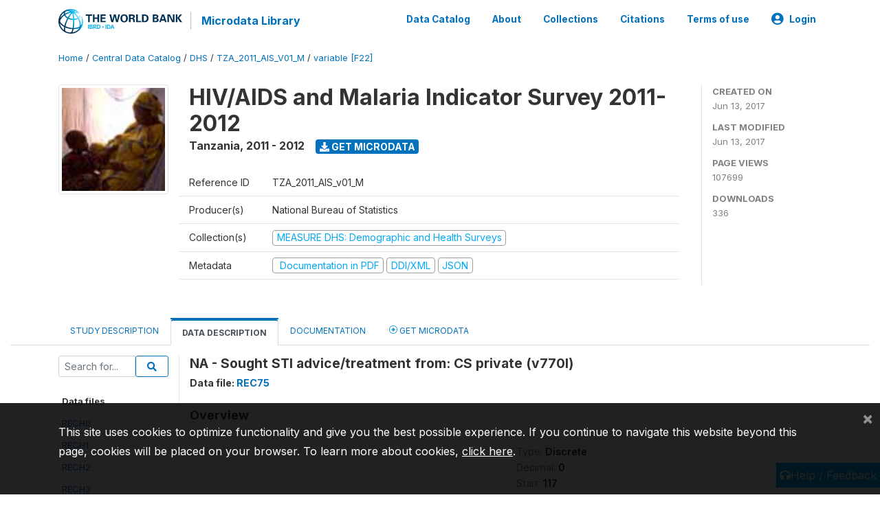

--- FILE ---
content_type: application/javascript; charset=utf-8
request_url: https://by2.uservoice.com/t2/136660/web/track.js?_=1767751240090&s=0&c=__uvSessionData0&d=eyJlIjp7InUiOiJodHRwczovL21pY3JvZGF0YS53b3JsZGJhbmsub3JnL2luZGV4LnBocC9jYXRhbG9nLzI4NDYvdmFyaWFibGUvRjIyL1Y3MjU%2FbmFtZT12NzcwbCIsInIiOiIifX0%3D
body_size: 23
content:
__uvSessionData0({"uvts":"986a7d54-2a19-403f-70ab-486504f8cef6"});